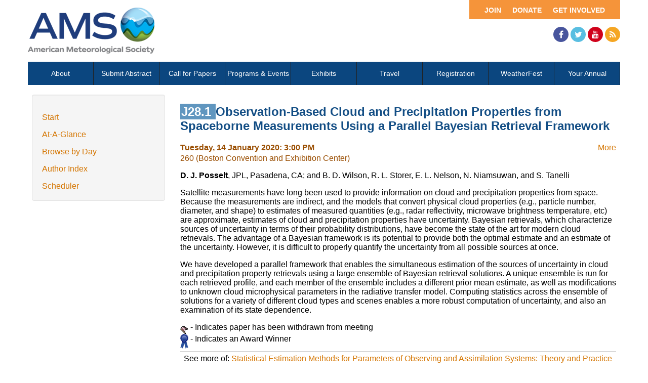

--- FILE ---
content_type: text/html; charset=utf-8
request_url: https://ams.confex.com/ams/2020Annual/webprogram/Paper366760.html
body_size: 3304
content:
<html>

	<head>
		<meta http-equiv="X-UA-Compatible" content="IE=edge">
		<link rel="stylesheet" href="https://maxcdn.bootstrapcdn.com/font-awesome/4.4.0/css/font-awesome.min.css">
		 <meta name="citation_author_institution" content="JPL">
<meta name="citation_language" content="English">
<meta name="citation_date" content="2020/01/14">
<meta name="citation_author" content="Posselt, D. J.">
<meta name="citation_title" content="Observation-Based Cloud and Precipitation Properties from Spaceborne Measurements Using a Parallel Bayesian Retrieval Framework">
<meta name="citation_publisher" content="AMS">
<meta name="citation_conference_title" content="100th American Meteorological Society Annual Meeting"> 
<link href="stylesheets/webprogram.css" rel="stylesheet" type="text/css">


<script type="text/javascript" src="/static/js/jquery/1/jquery.min.js"></script>




 
		 <link  href="/style/ams/AMS.css" rel="stylesheet" type="text/css" /> 
		<title>Abstract: Observation-Based Cloud and Precipitation Properties from Spaceborne Measurements Using a Parallel Bayesian Retrieval Framework (100th American Meteorological Society Annual Meeting)</title>
		<meta name="keywords" content="2020Annual_26probstat, D. J. Posselt, B. D. Wilson, R. L. Storer, E. L. Nelson, N. Niamsuwan, S. Tanelli">
		<meta name="citation_author_institution" content="JPL">
<meta name="citation_language" content="English">
<meta name="citation_date" content="2020/01/14">
<meta name="citation_author" content="Posselt, D. J.">
<meta name="citation_title" content="Observation-Based Cloud and Precipitation Properties from Spaceborne Measurements Using a Parallel Bayesian Retrieval Framework">
<meta name="citation_publisher" content="AMS">
<meta name="citation_conference_title" content="100th American Meteorological Society Annual Meeting">
		<script src="https://ajax.googleapis.com/ajax/libs/jquery/1.11.3/jquery.min.js"></script>
		<script type="text/javascript" src="/static/js/jquery/1/jquery.min.js"></script>

		<script type="text/javascript">
<!--//--><![CDATA[//><!--
$(function() {
	$("#steps h1.dateexpand").toggler();
	$("#steps").expandAll({
	  trigger: "h1.dateexpand",
	  ref: "h1.dateexpand",
	  showMethod: "slideDown",
	  hideMethod: "slideUp"
	});
});
$(function() {
	$("#steps h2.programexpand").toggler();
	$("#steps").expandAll({
	  trigger: "h2.programexpand",
	  ref: "h2.programexpand",
	  showMethod: "slideDown",
	  hideMethod: "slideUp"
	});
});
//--><!]]>
</script>
	</head>
	
	<body class="paper">
				


<div class="header wrapper">
	<header>

	
<div class="banner wrapper">
		<section class="container">
<div class="topLeft">
	<div class="logo">
		
			<a href="https://annual.ametsoc.org/2020/"><img src="/img/ams/logo.png" alt="Visit Ams Website"/></a>
	</div>
</div>

<div class="topRight">
	<div class="topNav utility">
		<ul>			
			<li><a href="https://www.ametsoc.org/ams/index.cfm/get-involved/">Get Involved</a></li>
			<li><a href="https://www.ametsoc.org/ams/index.cfm/ams-giving-program/">Donate</a></li>
			<li><a href="https://www.ametsoc.org/ams/index.cfm/membership/join-ams/">Join</a></li>
		</ul>
	</div>
	<div class="clearfix"></div>
	<div class="social hidden-xs">
		<ul>
			<li><a class="fa fa-facebook" href="https://www.facebook.com/ametsoc" title="Facebook"><span>Facebook</span></a></li>
			<li><a class="fa fa-twitter" href="https://twitter.com/ametsoc" title="Twitter"><span>Twitter</span></a></li>
			<li><a class="fa fa-youtube" href="https://www.youtube.com/user/ametsoc" title="YouTube"><span>YouTube</span></a></li>
			<li><a class="fa fa-rss" href="https://www.ametsoc.org/ams/index.cfm/about-ams/news/ams-rss-feeds/" title="RSS"><span>RSS</span></a></li>
		</ul>
	</div>
</div>
</section>
	
</div>

	
		
<div class="nav wrapper">
	<nav class="clientNavigation">

			

	<ul>
		<li><a href="https://annual.ametsoc.org/index.cfm/2020/about/">About</a></li>
		<li><a href="https://annual.ametsoc.org/index.cfm/2020/submit-abstract/">Submit Abstract</a></li>
		<li><a href="https://annual.ametsoc.org/index.cfm/2020/call-for-papers/">Call for Papers</a></li>
		<li><a href="https://annual.ametsoc.org/index.cfm/2020/programs/">Programs &amp; Events</a></li>
		<li><a href="https://annual.ametsoc.org/index.cfm/2020/exhibits/">Exhibits</a></li>
		<li><a href="https://annual.ametsoc.org/index.cfm/2020/travel/">Travel</a></li>
		<li><a href="https://annual.ametsoc.org/index.cfm/2020/registration1/">Registration</a></li>
		<li><a href="https://annual.ametsoc.org/index.cfm/2020/weatherfest/">WeatherFest</a></li>
		<li><a href="https://annual.ametsoc.org/index.cfm/2020/your-annual/">Your Annual</a></li>
	</ul>
		
	</nav>
</div>		
	



	</header>
</div>


	
		
	


		<div class="page">


			<div class="container">
				<div class="leftAside">

						

<div class="navigation">
	<ul>
		<li><a href="start.html" >Start</a></li>

		<li><a href="ataglance.html">At-A-Glance</a></li>

		
			<li><a href="meeting.html" >Browse by Day</a></li>
		

		

		

		<li><a href="authora.html"
			>Author Index</a></li>
		

		

		 

		

		
		

		
		
			<!-- <li><a href="exhibitorindex.html" >Browse Exhibitors</a></li> -->
		
<li><a href="../meetingapp.cgi">Scheduler</a></li>
	</ul>
</div>

				</div>

				<div class="rightAside">				
					<h2 class="subtitle">
	
	
	<span class="number">	
				J28.1
			</span>
	
	
	Observation-Based Cloud and Precipitation Properties from Spaceborne Measurements Using a Parallel Bayesian Retrieval Framework
</h2>

					

					<div class="content">
						
<div class="addthis">
			<div class="addthis_toolbox addthis_default_style">

			<a class="addthis_button_facebook"></a>
			<a class="addthis_button_twitter"></a>
			<a class="addthis_button_google"></a>
			<a href="http://addthis.com/bookmark.php?v=250&amp;username=ametsoc" class="addthis_button_compact">More</a>
			<span class="addthis_separator"></span>

			<script type="text/javascript" src="http://s7.addthis.com/js/250/addthis_widget.js#username=ametsoc"></script>
			</div>
			<script type="text/javascript">
			var addthis_config = {
			    data_track_clickback: TRUE
			}
			</script>
			
		</div>

	
	<div class="datetime">Tuesday, 14 January 2020: 3:00 PM</div>
	<div class="location">260 (Boston Convention and Exhibition Center)</div>



	
	<div class="paperauthors">
	
		<b>D. J. Posselt</b>, JPL, Pasadena, CA; and B. D. Wilson, R. L. Storer, E. L. Nelson, N. Niamsuwan, and S. Tanelli
	
</div>

	
	<div class="media">
			
	
	</div>

	
<P>

	
<P>

	
<P>

	
	



	<div class="abstract">
		
	<div>Satellite measurements have long been used to provide information on cloud and precipitation properties from space. Because the measurements are indirect, and the models that convert physical cloud properties (e.g., particle number, diameter, and shape) to estimates of measured quantities (e.g., radar reflectivity, microwave brightness temperature, etc) are approximate, estimates of cloud and precipitation properties have uncertainty. Bayesian retrievals, which characterize sources of uncertainty in terms of their probability distributions, have become the state of the art for modern cloud retrievals. The advantage of a Bayesian framework is its potential to provide both the optimal estimate and an estimate of the uncertainty. However, it is difficult to properly quantify the uncertainty from all possible sources at once.</p>
<p>We have developed a parallel framework that enables the simultaneous estimation of the sources of uncertainty in cloud and precipitation property retrievals using a large ensemble of Bayesian retrieval solutions. A unique ensemble is run for each retrieved profile, and each member of the ensemble includes a different prior mean estimate, as well as modifications to unknown cloud microphysical parameters in the radiative transfer model. Computing statistics across the ensemble of solutions for a variety of different cloud types and scenes enables a more robust computation of uncertainty, and also an examination of its state dependence.</div>


	</div>


			
			
<div class="flag note"><img src="images/flag.png" align="middle" /> - Indicates paper has been withdrawn from meeting</div>
<div class="flag note"><img src="images/blue_ribbon.png" align="middle" /> - Indicates an Award Winner</div>
			
<div class="footer">	
	<div class="parents">
	See more of: <a href="Session52485.html">Statistical Estimation Methods for Parameters of Observing and Assimilation Systems: Theory and Practice</a><br>

	

	See more of: <a href="26PROBSTAT.html">26th Conference on Probability and Statistics</a>
</div>

	
	<div class="siblings">
	
		
			<i>Previous Abstract</i>
		

		|

		
			<a href="Paper364417.html">Next Abstract &gt;&gt;</a>
		
	
</div>


	

</div>


					</div>
				</div>
			</div>			
		</div>
		


	
<div class="footer wrapper">
	<footer>



<div class="container">
	<div class="social">
		<p>Follow Us</p>
		<ul>
			<li><a class="fa fa-facebook" href="https://www.facebook.com/ametsoc" title="Facebook"><span>Facebook</span></a></li>
			<li><a class="fa fa-linkedin" href="https://www.linkedin.com/company/american-meteorological-society/" title="LinkedIn"><span>LinkedIn</span></a></li>
			<li><a class="fa fa-twitter" href="https://twitter.com/ametsoc" title="Twitter"><span>Twitter</span></a></li>
			<li><a class="fa fa-instagram" href="https://www.instagram.com/ametsoc/" title="Instagram"><span>Instagram</span></a></li>
			<li><a class="fa fa-youtube-play" href="https://www.youtube.com/user/ametsoc" title="YouTube"><span>YouTube</span></a></li>
			<!--<li><a class="fa fa-rss" href="https://www.ametsoc.org/ams/index.cfm/about-ams/news/ams-rss-feeds/" title="RSS"><span>RSS</span></a></li>-->
		</ul>
	</div>
	<div class="copyright">
		<p><a href="https://ametsoc.org/ams/index.cfm/publications/ethical-guidelines-and-ams-policies/ams-copyright-policy/#section2">©Copyright 2022 American Meteorological Society</a>&nbsp;&nbsp;|&nbsp;&nbsp;<a href="https://ametsoc.org/index.cfm/ams/privacy-policy-and-disclaimer/">Privacy Policy and Disclaimer</a></p>
	</div>
</div>


	
	</footer>
</div>


<script>
	if(self!=top) {
		$('.header.wrapper').hide();
		$('.footer.wrapper').hide();
	}
</script>

	</body>
</html>
	
